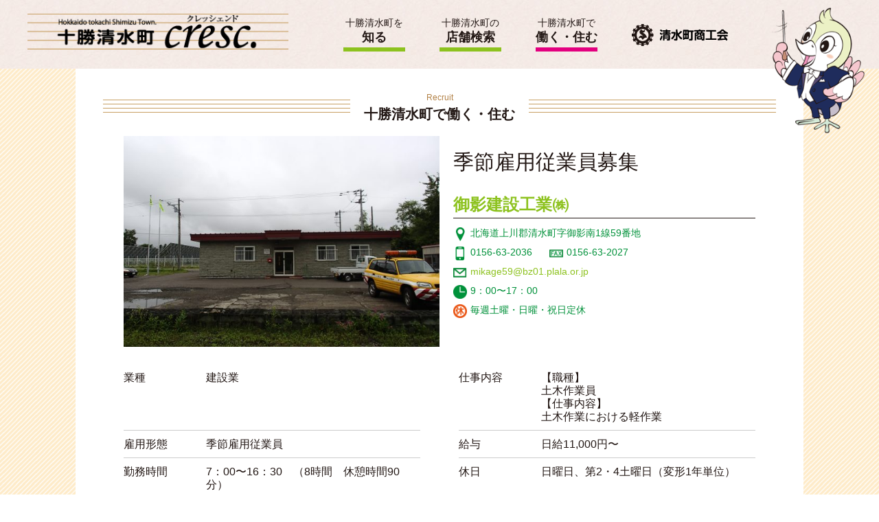

--- FILE ---
content_type: text/html; charset=UTF-8
request_url: https://www.shimizutyo-shokokai.com/recruit/recruit-902.html
body_size: 6099
content:
<!DOCTYPE html>
<html lang="ja">
<head>
<meta charset="utf-8">
<title>御影建設工業㈱（働く・住む）｜清水町商工会（北海道十勝）</title>
<meta name="keywords" content="御影建設工業㈱,清水町,商工会,北海道,十勝,グルメ,求人,観光">
<meta name="description" content="北海道十勝にある清水町商工会が「御影建設工業㈱」についてご紹介します。">
<meta name="viewport" content="width=device-width, initial-scale=1.0, maximum-scale=2.0, user-scalable=yes">
<link rel="stylesheet" href="https://www.shimizutyo-shokokai.com/style.css">
<link rel="stylesheet" href="https://www.shimizutyo-shokokai.com/css/recruit.css">
<script src="https://www.shimizutyo-shokokai.com/js/jquery-1.11.3.min.js"></script>
<script src="https://www.shimizutyo-shokokai.com/js/common.js"></script>
<link rel="icon" href="https://www.shimizutyo-shokokai.com/img/favicon.ico">
<script async src="https://www.googletagmanager.com/gtag/js?id=UA-135299389-1"></script>
<script>
window.dataLayer = window.dataLayer || [];
function gtag(){dataLayer.push(arguments);}
gtag('js', new Date());
gtag('config', 'UA-135299389-1');
</script>
<meta name='robots' content='max-image-preview:large' />
<link rel="canonical" href="https://www.shimizutyo-shokokai.com/recruit/recruit-902.html" />
</head>
<body>
<header id="pagetop">
	<div id="head">
		<h1><a href="https://www.shimizutyo-shokokai.com/"><img src="https://www.shimizutyo-shokokai.com/img/common/logo.png" alt="十勝清水町商工会Crescロゴ"></a></h1>
		<nav>
			<ul>
				<li id="m0"><a href="https://www.shimizutyo-shokokai.com/">ホーム</a></li>
				<li id="m1"><a href="https://www.shimizutyo-shokokai.com/know/">十勝清水町を<strong>知る</strong></a></li>
				<li id="m2"><a href="https://www.shimizutyo-shokokai.com/guide/">十勝清水町の<strong>店舗検索</strong></a></li>
				<li id="m3"><a href="https://www.shimizutyo-shokokai.com/recruit/">十勝清水町で<strong>働く・住む</strong></a></li>
				<li id="m4"><a href="https://www.shimizutyo-shokokai.com/news/">新着情報</a></li>
				<li id="m5"><a href="https://www.shimizutyo-shokokai.com/pickup/">ピックアップ</a></li>
				<li id="m6"><a href="https://www.shimizutyo-shokokai.com/shokokai/">清水町商工会の紹介</a></li>
				<li id="m7"><a href="https://www.shimizutyo-shokokai.com/contact/">お問い合わせ</a></li>
			</ul>
		</nav>
		<h2><a href="https://www.shimizutyo-shokokai.com/shokokai/"><img src="https://www.shimizutyo-shokokai.com/img/common/logo2.png" alt="清水町商工会"></a></h2>
		<div class="menu"><div class="menu1"></div><div class="menu2"></div><div class="menu3"></div></div>
	</div>
	<img id="cara" src="https://www.shimizutyo-shokokai.com/img/common/icon.png" alt="キャラクター">
</header><script src="https://www.shimizutyo-shokokai.com/js/jquery.matchHeight.js"></script>
<script>
$(window).load(function(){
	$('.detail #sec2 div').matchHeight();
});
</script>
<div id="contents" class="detail">
	<h2 class="titleb"><strong><span>Recruit</span>十勝清水町で働く・住む</strong></h2>
	<article>
		<section id="sec1">
			<img src="https://www.shimizutyo-shokokai.com/wp/wp-content/uploads/2019/02/007-600x400.jpg" alt="御影建設工業㈱">
<h2>季節雇用従業員募集</h2>		<h1><a href="https://www.shimizutyo-shokokai.com/guide/guide-732.html">御影建設工業㈱</a></h1>
				<ul class="icons">
<li class="icon1">北海道上川郡清水町字御影南1線59番地</li><li class="icon38"><span class="icon3">0156-63-2036</span><span class="icon8">0156-63-2027</span></li><li class="icon6"><a href="mailto:mikage59@bz01.plala.or.jp">mikage59@bz01.plala.or.jp</a></li><li class="icon4">9：00〜17：00</li><li class="icon9">毎週土曜・日曜・祝日定休</li>				</ul>
		</section>
		<section id="sec2">
<div><h3>業種</h3><h4>建設業</h4></div><div><h3>仕事内容</h3><h4>【職種】<br />
土木作業員<br />
【仕事内容】<br />
土木作業における軽作業</h4></div><div><h3>雇用形態</h3><h4>季節雇用従業員</h4></div><div><h3>給与</h3><h4>日給11,000円〜</h4></div><div><h3>勤務時間</h3><h4>7：00〜16：30　（8時間　休憩時間90分）</h4></div><div><h3>休日</h3><h4>日曜日、第2・4土曜日（変形1年単位）</h4></div><div><h3>その他</h3><h4>[必要な資格]普通自動車免許（大型特殊免許あれば尚可）<br />
[その他]要履歴書、建退共</h4></div><div><h3>問い合わせ先</h3><h4>御影建設工業㈱<br />
北海道上川郡清水町御影南1線59番地<br />
電話 0156-63-2036<br />
求人問い合わせ担当：芳賀</h4></div>		</section>
		<section id="sec3">
			<div class="post-box">
							</div>
		</section>
		<div id="nextback"><a href="https://www.shimizutyo-shokokai.com/recruit/recruit-905.html" rel="next"><strong>&lt; </strong>前の記事</a><a href="https://www.shimizutyo-shokokai.com/recruit/">一覧へ戻る</a><a href="https://www.shimizutyo-shokokai.com/recruit/recruit-978.html" rel="prev">次の記事<strong> &gt;</strong></a></div>
	</article>
</div>
<footer>
	<div id="foot">
		<h2><a href="https://www.shimizutyo-shokokai.com/shokokai/"><img src="https://www.shimizutyo-shokokai.com/img/common/logo2.png" alt="清水町商工会"></a><br>
		〒089-0136<br>
		北海道上川郡清水町本通1丁目<br>ハーモニープラザ2階<br>
		TEL：0156-62-2208<!--<br>
		<a href="https://www.shimizutyo-shokokai.com/inquiry/">お問い合わせ</a>--></h2>
		<ul>
			<li><a href="https://www.shimizutyo-shokokai.com/shokokai/keiei/">経営支援</a></li>
			<li><a href="https://www.shimizutyo-shokokai.com/shokokai/chiiki/">地域総合振興事業</a></li>
			<li><a href="https://www.shimizutyo-shokokai.com/shokokai/kyosai/">共済制度</a></li>
			<li><a href="https://www.shimizutyo-shokokai.com/shokokai/card/">ハーモニーカード商店会</a></li>
		</ul>
	</div>
	<div id="copy">
		<small>Copyright© 2019 TOKACHI SHIMIZU Societies of Commerce and Industry.</small>
		<p>伴走型小規模事業者支援推進事業</p>
	</div>
</footer>
<div id="spbg"></div>
</body>
</html>

--- FILE ---
content_type: text/css
request_url: https://www.shimizutyo-shokokai.com/style.css
body_size: 15518
content:
@charset "utf-8";

body,div,
h1,h2,h3,h4,h5,h6,
p,blockquote,pre,address,
ul,ol,li,dl,dt,dd,
table,th,td,
form,fieldset,legend{
	margin:0;
	padding:0;
	color:#231815;
	line-height:1.2;
	}
body{
	font-family:Helvetica,Lucida Grande,Verdana,Arial,"メイリオ",Meiryo,"ヒラギノ角ゴPro W3","Hiragino Kaku Gothic Pro","ＭＳ Ｐゴシック",sans-serif;
	font-size:16px;
	line-height:1.2;
	background:url(img/common/contentsbg.gif) repeat center top;
	}
table{
	border-collapse:collapse;
	border-spacing:0;
	}
img{
	border:0;
	display:block;
	font-size:0;
	line-height:0;
	}
a:hover img{
	filter: alpha(opacity=80);
	-moz-opacity:0.8;
	opacity:0.8;
	}
li{
	list-style-type:none;
	}
p{
	line-height:1.9;
	font-size:16px;
	text-align:justify;
	text-justify:inter-ideograph;
	}
a{
	color:#8DC21F;
	text-decoration:none;
	}
a:hover{
	color:#C0E565;
	text-decoration:underline;
	}
/* RESET HTML5 */
article,aside,canvas,details,figcaption,figure,footer,header,hgroup,menu,nav,section,summary,time,mark,audio,video{margin:0;padding:0;border:0;outline:0;font-size:100%;font:inherit;vertical-align:baseline;}
/* HTML5 display-role reset for older browsers */
article,aside,details,figcaption,figure,footer,header,hgroup,menu,nav,section{display:block;}

header{
	background:url(img/common/headbg.jpg) repeat center top;
	position:relative;
	}
#head{
	max-width:680px;
	margin:0 auto;
	padding:0 40px 0 440px;
	overflow:hidden;
	zoom:1;
	padding-top:20px;
	height:80px;
	}
#head h1{
	position:absolute;
	left:40px;
	max-width:380px;
	}
#head h1 img{
	width:100%;
	height:auto;
	}
header nav ul{
	float:left;
	overflow:hidden;
	zoom:1;
	padding-top:5px;
	}
header nav ul li{
	font-size:14px;
	text-align:center;
	float:left;
	}
header nav ul li strong{
	display:block;
	font-size:18px;
	padding-top:3px;
	}
header nav ul li a{
	display:block;
	height:44px;
	color:#231815;
	margin-right:50px;
	width:90px;
	border-bottom:6px solid #8DC21F;
	}
header nav ul li a:hover{
	color:#231815;
	border-color:#E3007F;
	text-decoration:none;
	}
li#m0,li#m4,li#m5,li#m6,li#m7{
	display:none;
	}
#head h2{
	float:left;
	max-width:140px;
	padding-top:15px;
	}
#head h2 img{
	width:100%;
	height:auto;
	}
header #cara{
	position:absolute;
	right:20px;
	top:10px;
	z-index:10;
	width:136px;
	height:auto;
	}
#contents{
	max-width:980px;
	margin:0 auto;
	padding:35px 40px 60px 40px;
	background-color:#FFF;
	}
.titleb{
	font-size:20px;
	text-align:center;
	position:relative;
	width:100%;
	}
.titleb span{
	font-size:12px;
	color:#B28146;
	font-weight:normal;
	display:block;
	padding-bottom:5px;
	}
.titleb strong{
	display:inline-block;
	background-color:#FFF;
	z-index:5;
	padding:0 20px;
	position:relative;
	}
.titleb:before,.titleb:after{
	content:'';
	position:absolute;
	top:10px;
	display:block;
	width:100%;
	height:5px;
	border-top:1px solid #C79F62;
	border-bottom:1px solid #C79F62;
	}
.titleb:before{
	top:22px;
	}
span.new{
	position:absolute;
	right:0;
	top:0;
	}
span.new:before{
	content:"";
	display:block;
	position:absolute;
	right:0;
	top:0;
	border-bottom:66px solid transparent;
	border-right:66px solid #F7B52C;
	z-index:4;
	}
span.new:after{
	content:"NEW";
	display:block;
	font-size:17px;
	color:#FFF;position:absolute;
	right:3px;
	top:14px;
	z-index:5;
	transform:rotate(45deg);
	}
footer{
	background-color:#FFF;
	padding:20px 0 20px 0;
	}
#foot{
	max-width:980px;
	margin:0 auto;
	padding:0 40px;
	overflow:hidden;
	zoom:1;
	}
#foot h2{
	float:left;
	width:25%;
	font-size:14px;
	font-weight:normal;
	line-height:1.3;
	}
#foot h2 a{
	display:inline-block;
	}
#foot h2 img{
	max-width:200px;
	height:auto;
	margin-bottom:5px;
	}
#foot ul{
	float:right;
	width:75%;
	text-align:right;
	}
#foot ul li{
	font-size:16px;
	display:inline-block;
	margin:10px 2px 0 2px;
	}
#foot ul li a{
	display:block;
	background-color:#A38A77;
	padding:4px 10px;
	border-radius:40px;
	-webkit-border-radius:40px;
	-moz-border-radius:40px;
	-o-border-radius:40px;
	-ms-border-radius:40px;
	color:#FFF;
	}
#copy{
	max-width:980px;
	margin:20px auto 0 auto;
	padding:0 40px;
	overflow:hidden;
	zoom:1;
	}
#copy p{
	font-size:14px;
	line-height:1.2;
	float:right;
	}
#copy small{
	font-size:14px;
	display:block;
	float:left;
	}
.post-box{
	overflow:hidden;
	zoom:1;
	}
.navi{
	color:#8DC21F;
	padding:40px 0 10px 0;
	text-align:right;
	overflow:hidden;
	zoom:1;
	clear:both;
	}
.navi a.page-numbers,.navi .current{
	color:#8DC21F;
	padding:5px .6em;
	border:solid 1px #8DC21F;
	text-decoration:none;
	font-size:16px;
	font-weight:normal;
	border-radius:4px;
	-webkit-border-radius:4px;
	-moz-border-radius:4px;
	-o-border-radius:4px;
	-ms-border-radius:4px;
	}
.navi a.page-numbers:hover{
	text-decoration:underline;
	color:#C0E565;
	border:1px solid #C0E565;
	}
.navi a.next:hover,.navi a.prev:hover{
	color:#C0E565;
	text-decoration:underline;
	border:0 none;
	}
.navi .current{
	color:white;
	background:#8DC21F;
	border-color:#8DC21F;
	font-weight:normal;
	}
.navi a.next,.navi a.prev{
	border:0 none;
	color:#8DC21F;
	font-size:15px;
	font-weight:100;
	}
.detail #nextback{
	padding-top:20px;
	font-size:16px;
	text-align:center;
	}
.detail #nextback a{
	margin:20px 20px 0 20px;
	display:inline-block;
	}
ul.icons li{
	font-size:14px;
	font-weight:normal;
	margin-top:8px;
	line-height:1.2;
	color:#00913A;
	padding-left:25px;
	position:relative;
	_zoom: 1;
	overflow: hidden;
	min-height:20px;
	}
ul.icons li.icon38{
	padding-left:0;
	}
ul.icons li:before{
	width:20px;
	height:20px;
	content:"";
	display:block;
	position:absolute;
	left:0;
	top:0;
	}
ul.icons li.icon1:before{
	background:url(img/home/sec1-icon1.gif) no-repeat center center;
	-webkit-background-size:20px 20px;
	background-size:20px 20px;
	}
ul.icons li.icon2:before{
	background:url(img/home/sec1-icon2.gif) no-repeat center center;
	-webkit-background-size:20px 20px;
	background-size:20px 20px;
	}
ul.icons li.icon38 span{
	padding:0 25px 0 25px;
	position:relative;
	}
ul.icons li.icon38 span:before{
	width:20px;
	height:20px;
	content:"";
	display:block;
	position:absolute;
	left:0;
	top:0;
	}
ul.icons li.icon38 span.icon3:before{
	background:url(img/home/sec1-icon3.gif) no-repeat center center;
	-webkit-background-size:20px 20px;
	background-size:20px 20px;
	}
ul.icons li.icon38 span.icon8:before{
	background:url(img/home/sec1-icon8.gif) no-repeat center center;
	-webkit-background-size:20px 20px;
	background-size:20px 20px;
	}
ul.icons li.icon4:before{
	background:url(img/home/sec1-icon4.gif) no-repeat center center;
	-webkit-background-size:20px 20px;
	background-size:20px 20px;
	}
ul.icons li.icon5:before{
	background:url(img/home/sec1-icon5.gif) no-repeat center center;
	-webkit-background-size:20px 20px;
	background-size:20px 20px;
	}
ul.icons li.icon6:before{
	background:url(img/home/sec1-icon6.gif) no-repeat center center;
	-webkit-background-size:20px 20px;
	background-size:20px 20px;
	}
ul.icons li.icon7:before{
	background:url(img/home/sec1-icon7.gif) no-repeat center center;
	-webkit-background-size:20px 20px;
	background-size:20px 20px;
	}
ul.icons li.icon9:before{
	background:url(img/home/sec1-icon9.gif) no-repeat center center;
	-webkit-background-size:20px 20px;
	background-size:20px 20px;
	}
article.pick1 img{
	border-bottom:2px solid #F29600;
	}
article.pick1 ul li:after{
	border-left:2px solid;
	border-right:2px solid;
	border-top:2px solid;
	border-color:#F29600;
	}
article.pick1 ul li span a,.pickup1 a{
	color:#F29600;
	}
article.pick2 img{
	border-bottom:2px solid #00913A;
	}
article.pick2 ul li:after{
	border-left:2px solid;
	border-right:2px solid;
	border-top:2px solid;
	border-color:#00913A;
	}
article.pick2 ul li span a,.pickup2 a{
	color:#00913A;
	}
article.pick3 img{
	border-bottom:2px solid #E3007F;
	}
article.pick3 ul li:after{
	border-left:2px solid;
	border-right:2px solid;
	border-top:2px solid;
	border-color:#E3007F;
	}
article.pick3 ul li span a,.pickup3 a{
	color:#E3007F;
	}
.fadein{
    opacity:0;
    transform:translate(0, 50px);
    transition:all 300ms;
	}
.fadein.scrollin{
    opacity:1;
    transform:translate(0, 0);
	}
.post-box{
	overflow:hidden;
	zoom:1;
	}
.post-box img{
	max-width:100%;
	height:auto;
	}
.post-box hr{
	height:1px;
	background-color:#CCC;
	border:none;
	color:#CCC;
	}
.post-box ul li{
	list-style-type:disc;
	margin:11px 0 11px 25px;
	line-height:1.4;
	}
.post-box ol li{
	margin:11px 0 11px 25px;
	line-height:1.4;
	list-style-type:decimal;
	}
img.alignleft{
	display:inline;
	float:left;
	margin:5px 20px 15px 0px;
	}
img.alignright{
	display:inline;
	float:right;
	margin:5px 0px 15px 20px;
	}
.wp-caption.alignleft{
	display:inline;
	float:left;
	margin:5px 17px 15px 0px;
	}
.wp-caption.alignright{
	display:inline;
	float:right;
	margin:5px 0px 15px 17px;
	}
.aligncenter,img.aligncenter{
	clear:both;
	display:block;
	margin:5px auto;
	}
.wp-caption{
	font-size:13px;
	background:#FFF;
	border:1px solid #CCCCCC;
	margin-bottom: 5px;
	line-height:1.3;
	text-align:left;
	max-width:100%;
	height:auto;
	box-sizing: border-box;
	-moz-box-sizing: border-box;
	-webkit-box-sizing: border-box;
	-o-box-sizing: border-box;
	-ms-box-sizing: border-box;
	padding:0;
	text-align:center;
	}
.wp-caption .wp-caption-text{
	font-size:13px;
	line-height:1.3;
	padding:5px 5px;
	color:#666;
	text-align:left;
	display:inline-block;
	}
.wp-caption a:hover img{
	filter: alpha(opacity=90);
	-moz-opacity:0.9;
	opacity:0.9;
	}
a:hover img.alignleft,a:hover img.alignright,a:hover img.aligncenter,a:hover img.alignnone{
	filter: alpha(opacity=90);
	-moz-opacity:0.9;
	opacity:0.9;
	}
.iconset{
	display:inline;
	padding:0 3px 0 3px;
	vertical-align:baseline;
	}
.post-box table{
	border-top:1px solid #CCC;
	border-left:1px solid #CCC;
	margin:8px 0;
	}
.post-box table td{
	border-bottom:1px solid #CCC;
	border-right:1px solid #CCC;
	font-size:16px;
	line-height:1.4;
	padding:10px 15px;
	vertical-align:top;
	text-align:left;
	word-break:break-all;
	}
.post-box table td p{
	font-size:16px;
	line-height:1.4;
	word-break:break-all;
	}
.post-box table td ul li{
	margin:4px 0 4px 25px;
	line-height:1.3;
	list-style-type:disc;
	}
.post-box table td ol li{
	margin:4px 0 4px 25px;
	line-height:1.3;
	list-style-type:decimal;
	}
.post-box table th{
	padding:10px 15px;
	border-bottom:1px solid #CCC;
	border-right:1px solid #CCC;
	background-color:#F6F6F6;
	white-space:nowrap;
	line-height:1.4;
	font-size:16px;
	text-align:left;
	font-weight:normal;
	word-break:break-all;
	}
.post-box table th p{
	line-height:1.4;
	font-size:16px;
	word-break:break-all;
	}
.post-box table th ul li{
	margin:2px 0 2px 25px;
	line-height:1.3;
	list-style-type:disc;
	}
.post-box table th ol li{
	margin:2px 0 2px 25px;
	line-height:1.3;
	list-style-type:decimal;
	}
.post-box h2{
	font-size:20px;
	font-weight:bold;
	line-height:1.2;
	margin:10px 0;
	overflow:hidden;
	zoom:1;
	padding:15px 13px 8px 13px;
	background:#fff5ec;
	border-bottom:3px solid #ff9933;
	}
.post-box h3{
	font-size:20px;
	font-weight:bold;
	line-height:1.2;
	margin:10px 0;
	overflow:hidden;
	zoom:1;
	padding:7px 0 2px 10px;
	background:f4f4f4;
	border-left:4px solid #ff9933;
	color:#ff9933;
	}
.post-box h4{
	font-size:18px;
	font-weight:bold;
	line-height:1.2;
	margin:10px 0;
	overflow:hidden;
	zoom:1;
	position:relative;
	padding:7px 0 2px 30px;
	}
.post-box h4:before{
	content:"";
	display:block;
	position:absolute;
	left:0;
	top:5px;
	width:22px;
	height:22px;
	background-color:#ff9933;
	border-radius:4px;
	-webkit-border-radius:4px;
	-moz-border-radius:4px;
	-o-border-radius:4px;
	-ms-border-radius:4px;
	}
.post-box h4:after{
	content:"";
	display:block;
	position:absolute;
	left:5px;
	top:12px;
	width:6px;
	height:6px;
	border-top:2px solid #FFF;
	border-right:2px solid #FFF;
	-moz-transform:rotate(45deg);
	-webkit-transform:rotate(45deg);
	-o-transform:rotate(45deg);
	-ms-transform:rotate(45deg);
	transform:rotate(45deg);
	}
@media screen and (max-width:1180px){
header nav ul li a{
	margin-right:30px;
	}
}
@media screen and (max-width:1100px){
header #cara{
	display:none;
	}
}
@media screen and (max-width:1000px){
#head h2{
	display:none;
	}
header nav ul{
	float:right;
	}
header nav ul li#m3 a{
	margin-right:0;
	}
}
@media screen and (max-width:860px){
#head{
	padding:0 4%;
	padding-top:17px;
	height:50px;
	}
#head h1{
	max-width:250px;
	left:4%;
	}
header nav{
	position:fixed;
	right:-240px;
	margin:0;
	background-color:#393A34;
	width:240px;
	height:100%;
	top:0;
	z-index:40;
	}
header nav ul{
	float:none;
	padding-top:0;
	}
header nav ul li{
	text-align:left;
	font-size:17px;
	float:none;
	}
header nav ul li strong{
	display:inline;
	font-size:17px;
	padding-top:0;
	font-weight:normal;
	}
header nav ul li a{
	color:#FFF;
	padding:16px 15px 17px 22px;
	border-bottom:1px solid #787878;
	height:auto;
	margin-right:0;
	width:100%;
	}
header nav ul li a:hover{
	color:#FFF;
	border-color:#787878;
	background-color:#1E1E1B;
	}
li#m0,li#m4,li#m5,li#m6,li#m7{
	display:block;
	}
.menu{ width: 25px; height:24px; top:20px; position:absolute; right:5%; cursor:pointer; z-index:50; }
.menu:hover{ filter: alpha(opacity=80);-moz-opacity:0.8;opacity:0.8; }
.menu1{ width:30px; height:4px; background-color:#393A34; position:absolute; top:0px;border-radius:4px;-webkit-border-radius:4px;-moz-border-radius:4px;-o-border-radius:4px;-ms-border-radius:4px; } 
.menu2{ width:30px; height:4px; background-color:#393A34; position:absolute; top:10px;border-radius:4px;-webkit-border-radius:4px;-moz-border-radius:4px;-o-border-radius:4px;-ms-border-radius:4px; } 
.menu3{ width:30px; height:4px; background-color:#393A34; position:absolute; top:20px;border-radius:4px;-webkit-border-radius:4px;-moz-border-radius:4px;-o-border-radius:4px;-ms-border-radius:4px; } 
.menu1,.menu2,.menu3{
	transition: all 0.5s ease-out;
	-o-transition: all 0.5s ease-out;
	-moz-transition: all 0.5s ease-out;
	-webkit-transition: all 0.5s ease-out;
	-ms-transition: all 0.5s ease-out;
	}
.menuclick{
	position:fixed;
	top:32px;
	right:25px;
	margin:0;
	}
.menuclick1{
	top:0px;
	-moz-transform: rotate(405deg);
	-webkit-transform: rotate(405deg);
	-o-transform: rotate(405deg);
	-ms-transform: rotate(405deg);
	transform: rotate(405deg);
	background-color:#E6E6E6;
	}
.menuclick2{
	opacity:0;
	}
.menuclick3{
	top:0px;
	-moz-transform: rotate(-405deg);
	-webkit-transform: rotate(-405deg);
	-o-transform: rotate(-405deg);
	-ms-transform: rotate(-405deg);
	transform: rotate(-405deg);
	background-color:#E6E6E6;
	}
#spbg{
	width:100%;
	height:100%;
	position:fixed;
	top:0;
	left:0;
	background-color:#000;
	z-index:30;
	filter: alpha(opacity=50);
	-moz-opacity:0.5;
	opacity:0.5;
	display:none;
	}
#contents{
	padding:25px 5% 40px 5%;
	}
.titleb span{
	padding-bottom:3px;
	}
span.new:before{
	border-bottom:56px solid transparent;
	border-right:56px solid #F7B52C;
	}
span.new:after{
	font-size:15px;
	right:3px;
	top:12px;
	}
#foot{
	padding:0 5%;
	}
#foot h2{
	float:none;
	width:60%;
	margin:0 auto;
	}
#foot h2 img{
	max-width:100%;
	width:100%;
	}
#foot ul{
	float:none;
	width:100%;
	text-align:center;
	padding-top:5px;
	}
#copy{
	border-top:1px solid #CCC;
	margin:30px 5% 0 5%;
	padding:20px 0 0 0;
	}
#copy p{
	font-size:13px;
	float:none;
	margin-top:10px;
	text-align:right;
	}
#copy small{
	font-size:13px;
	float:none;
	line-height:1.4;
	}
.detail #nextback a{
	margin:20px 0px 0 0px;
	display:block;
	}
.post-box table th{
	white-space:normal;
	}
.post-box .youtube{
	position:relative;
	width:100%;
	padding-top:56.25%;
	}
.post-box .youtube iframe{
	position:absolute;
	top:0;
	right:0;
	width:100% !important;
	height:100% !important;
	}
}

--- FILE ---
content_type: text/css
request_url: https://www.shimizutyo-shokokai.com/css/recruit.css
body_size: 4429
content:
@charset "utf-8";

header nav ul li#m3 a{
	color:#231815;
	border-color:#E3007F;
	}
@media screen and (max-width:860px){
header nav ul li#m3 a{
	color:#FFF;
	border-color:#787878;
	background-color:#1E1E1B;
	}
}
.index #sec1{
	overflow:hidden;
	zoom:1;
	}
.index #sec1 article{
	position:relative;
	overflow:hidden;
	zoom:1;
	background-color:#EEEEEF;
	width:24%;
	float:left;
	margin:30px 1.3% 0 0;
	padding-bottom:20px;
	}
.index #sec1 article:nth-of-type(4n){
	margin-right:0;
	}
.index #sec1 article img{
	width:100%;
	height:auto;
	}
.index #sec1 article h2{
	font-size:15px;
	font-weight:normal;
	margin:15px 10px 0 10px;
	padding-bottom:6px;
	border-bottom:1px solid #231815;
	}
.index #sec1 article h3{
	font-size:15px;
	font-weight:normal;
	margin:8px 10px 10px 10px;
	}
.index #sec1 article li{
	font-size:12px;
	color:#595757;
	margin:4px 10px 0 10px;
	}
.index #sec2{
	overflow:hidden;
	zoom:1;
	margin-top:60px;
	border-top:1px solid #910782;
	}
.index #sec2 h2{
	font-size:18px;
	font-weight:normal;
	text-align:center;
	background-color:#910782;
	color:#FFF;
	padding:15px 10px;
	display:block;
	max-width:300px;
	margin:0 auto;
	border-radius: 0px 0px 6px 6px / 0px 0px 6px 6px;
	-moz-border-radius: 0px 0px 6px 6px / 0px 0px 6px 6px;
	-webkit-border-radius: 0px 0px 6px 6px / 0px 0px 6px 6px;
	-o-border-radius: 0px 0px 6px 6px / 0px 0px 6px 6px;
	-ms-border-radius: 0px 0px 6px 6px / 0px 0px 6px 6px;
	}
.index #sec2 article{
	overflow:hidden;
	zoom:1;
	position:relative;
	margin-top:25px;
	border-bottom:1px dotted #595757;
	padding:0 30px 25px 30px;
	}
.index #sec2 article span.new{
	right:30px;
	}
.index #sec2 article img{
	float:right;
	width:400px;
	max-width:50%;
	margin-left:30px;
	}
.index #sec2 article time{
	font-size:14px;
	line-height:1.2;
	color:#A38A77;
	display:block;
	padding-bottom:4px;
	_zoom: 1;
	overflow: hidden;
	}
.index #sec2 article .icon{
	float:right;
	background-color:#FF9933;
	padding:5px;
	width:40px;
	height:40px;
	margin-left:10px;
	}
.index #sec2 article .icon img{
	width:40px;
	height:auto;
	max-width:40px;
	margin-left:0;
	}
.index #sec2 article h3{
	font-size:24px;
	padding-top:3px;
	_zoom: 1;
	overflow: hidden;
	}
.index #sec2 article p{
	font-size:15px;
	padding-top:15px;
	line-height:1.6;
	color:#595757;
	_zoom: 1;
	overflow: hidden;
	}
.detail article{
	padding:0 30px;
	overflow:hidden;
	zoom:1;
	}
.detail #sec1{
	overflow:hidden;
	zoom:1;
	padding-top:20px;
	}
.detail #sec1 img{
	width:470px;
	height:auto;
	max-width:50%;
	float:left;
	margin-right:20px;
	margin-bottom:15px;
	}
.detail #sec1 h2{
	font-size:30px;
	font-weight:normal;
	_zoom:1;
	overflow:hidden;
	margin:20px 0 25px 0;
	}
.detail #sec1 h4{
	font-size:18px;
	padding-top:5px;
	}
.detail #sec1 h1{
	font-size:24px;
	border-bottom:1px solid #231815;
	padding-bottom:5px;
	padding-top:5px;
	_zoom:1;
	overflow:hidden;
	}
.detail #sec1 ul.icons{
	padding-top:5px;
	}
.detail #sec2{
	overflow:hidden;
	zoom:1;
	padding-top:10px;
	}
.detail #sec2 div{
	width:47%;
	float:left;
	margin-right:6%;
	border-bottom:1px solid #CCC;
	padding:10px 0 10px 120px;
	position:relative;
	box-sizing: border-box;
	-moz-box-sizing: border-box;
	-webkit-box-sizing: border-box;
	-o-box-sizing: border-box;
	-ms-box-sizing: border-box;
	}
.detail #sec2 div:nth-of-type(2n){
	margin-right:0;
	}
.detail #sec2 div h3{
	width:110px;
	font-size:16px;
	font-weight:normal;
	position:absolute;
	left:0;
	top:10px;
	}
.detail #sec2 div h4{
	font-size:16px;
	font-weight:normal;
	}
.detail #sec3{
	overflow:hidden;
	zoom:1;
	padding-top:50px;
	}
@media screen and (max-width:860px){
.index #sec1 article{
	width:48%;
	margin:20px 4% 0 0;
	}
.index #sec1 article:nth-of-type(2n){
	margin-right:0;
	}
.index #sec2{
	margin-top:50px;
	}
.index #sec2 h2{
	font-size:16px;
	padding:12px 5px;
	max-width:240px;
	}
.index #sec2 article{
	margin-top:20px;
	padding:0 0 20px 0;
	}
.index #sec2 article span.new{
	right:0;
	}
.index #sec2 article img{
	float:none;
	width:100%;
	max-width:100%;
	margin:0 auto;
	}
.index #sec2 article time{
	margin-top:10px;
	}
.index #sec2 article .icon{
	width:30px;
	height:30px;
	margin-top:10px;
	}
.index #sec2 article .icon img{
	width:30px;
	}
.index #sec2 article h3{
	font-size:20px;
	}
.index #sec2 article p{
	padding-top:8px;
	line-height:1.5;
	}
.detail article{
	padding:0;
	}
.detail #sec1 img{
	max-width:100%;
	float:none;
	margin:0 auto 30px auto;
	}
.detail #sec1 h2{
	font-size:24px;
	}
.detail #sec2 div{
	width:100%;
	float:none;
	margin-right:0;
	}
}

--- FILE ---
content_type: application/javascript
request_url: https://www.shimizutyo-shokokai.com/js/common.js
body_size: 1130
content:
$(function(){
	$(".menu").click(function(){
		$(".menu1").toggleClass("menuclick1");
		$(".menu2").toggleClass("menuclick2");
		$(".menu3").toggleClass("menuclick3");
		$(".menu").toggleClass("menuclick");
		if($("header nav").css('marginRight') == '0px'){
			$("header nav").animate({'marginRight':'240px'},500);
			$(".menu").animate({'marginRight':'240px'},500);
			$('#spbg').fadeIn('slow');
		}else{
			$("header nav").animate({'marginRight':'0'},500);
			$(".menu").animate({'marginRight':'0'},500);
			$('#spbg').fadeOut('slow');
		}
	});
	$("#spbg").click(function(){
		$(".menu1").toggleClass("menuclick1");
		$(".menu2").toggleClass("menuclick2");
		$(".menu3").toggleClass("menuclick3");
		$(".menu").toggleClass("menuclick");
		$("header nav").animate({'marginRight':'0'},500);
		$(".menu").animate({'marginRight':'0'},500);
		$('#spbg').fadeOut('slow');
	});
	$("header nav ul li a").click(function(){
		$(".menu1").toggleClass("menuclick1");
		$(".menu2").toggleClass("menuclick2");
		$(".menu3").toggleClass("menuclick3");
		$(".menu").toggleClass("menuclick");
		$("header nav").animate({'marginRight':'0'},500);
		$(".menu").animate({'marginRight':'0'},500);
		$('#spbg').fadeOut('slow');
	});
});